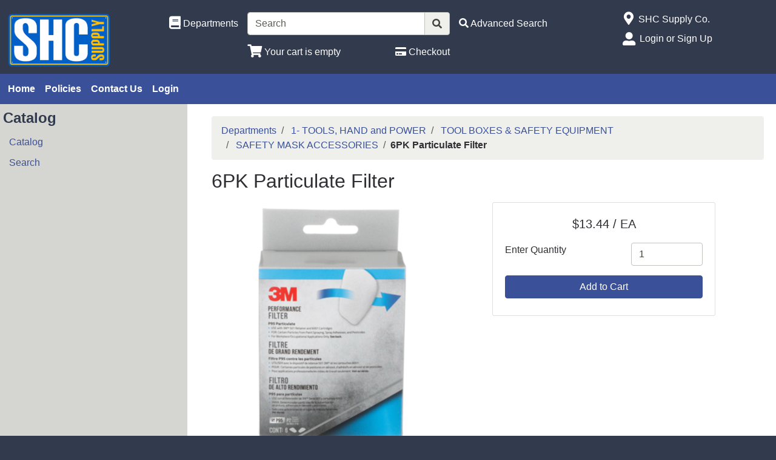

--- FILE ---
content_type: application/javascript
request_url: https://www.shcsupply.com/inet/util/purchase_buttons.js
body_size: 10067
content:
/**
 * Created with JetBrains PhpStorm.
 * User: hbb
 * Date: 9/20/13
 * Time: 9:05 AM
 * To change this template use File | Settings | File Templates.
 */

function add_to_list_button_click(listbuttonobject, formname, mode) {

    var $storebuy = null;

    if(bootstrap_enabled) {
        $('.dialog_header').html("<h2>Add to List</h2>");
        $('.view_cart_or_list_button').html("View List");
    }

    if ( typeof(formname) != 'undefined' ) {
        $storebuy = $('form[name="' + formname + '"]');
    } else {
        $storebuy = $(listbuttonobject.form);
    }
    $storebuy.on('submit',function(e) {
        e.preventDefault();
    });

    $('input[name="list_id"]').val($(listbuttonobject).parent().find('.inet_list_selection').val());

    var $savedbuttonhtml = '';
    var $buttontype = Object.prototype.toString.call(listbuttonobject);
    if ( $buttontype === '[object HTMLButtonElement]' ) {
        $savedbuttonhtml = $(listbuttonobject).html();
        $(listbuttonobject).html("Please wait");
    } else if ( $buttontype === '[object HTMLInputElement]' ) {
        $savedbuttonhtml = $storebuy.find(listbuttonobject).val();
        $storebuy.find(listbuttonobject).val('Please wait');
    } else {
        $savedbuttonhtml = $storebuy.find(listbuttonobject).val();
        $storebuy.find(listbuttonobject).val('Please wait');
    }

    if ( typeof(mode) != 'undefined' ) {
        $storebuy.find('input[name="mode"]').val(mode);
    } else {
        $storebuy.find('input[name="mode"]').val('addtolist');
    }

    // serialize the data in the form
    var $serializedData = $storebuy.serialize() + "&addtolisttype=ajax";

    // disable the inputs for the duration of the ajax request
    var $inputs = $(document).find("input, select, button, textarea");
    $inputs.prop("disabled", true);

    $.post( sagro_base_url + "/storefront/store.php/",
        $serializedData,
        function(data) {
            // if no items added return to current page
            if( data.result == 'error' ) {
                if(bootstrap_enabled) {
                    $('.dialog_content').html(data.message);
                    $('#purchase_buttons_dialog').modal('show');
                }else {
                    Boxy.alert("<span class='continue_to_shop'>" + data.message + "</span>", null, {title: 'Add to List'});
                }
            } else {
                // this is for when searching the catalog from manage registry context
                $('.lr_remaining_count').html(data.remaining);
                $('.lr_total_count').html(data.count);
                // option to view list or return to current page
                if (bootstrap_enabled) {
                    $('.dialog_content').html(data.message);
                    $('#purchase_buttons_dialog').modal('show');
                    $('.view_cart_or_list_button').on('click', function () {
                        window.location.href = data.continue_url
                    });
                } else {
                    Boxy.ask("<span class='continue_to_shop'>" + data.message + "</span>", ["View List", "Continue Shopping"],
                        function (val) {
                            if (val == "View List") {
                                // do a redirect
                                window.location.href = data.continue_url
                            }
                        }, {title: 'Add to List'}
                    );
                }
                // reset qty entry if it's not hidden (hidden should always be 1, no input selection)
                $storebuy.find('input[name^="cart_qty"]:not(:hidden)').each( function( ) {
                    $(this).val($(this).prop("defaultValue"));
                });
                if ( data.ga_enabled ) {
                    ga_tracking(data);
                }
            }
        })
        .fail(function() {
            if(bootstrap_enabled){
                $('.dialog_content').html("Unknown error try again");
                $('#purchase_buttons_dialog').modal('show');

            }else {
                Boxy.alert("<span class='continue_to_shop'>" + "Unknown error try again" + "</span>", null, {title: 'Add to List'});
            }
        })
        .always(function() {
            $inputs.prop("disabled", false);
            if ( $buttontype === '[object HTMLButtonElement]' ) {
                $(listbuttonobject).html($savedbuttonhtml);
            } else if ( $buttontype === '[object HTMLInputElement]' ) {
                $storebuy.find(listbuttonobject).val($savedbuttonhtml);
            } else {
                $storebuy.find(listbuttonobject).val($savedbuttonhtml);
            }
           $(listbuttonobject).trigger('blur');
        }
    );
}

function add_to_cart_button_click(cartbuttonobject, formname, mode) {

    var $storebuy = null;

    if(bootstrap_enabled) {
        $('.dialog_header').html("<h2>Add to Cart</h2>");
        $('.view_cart_or_list_button').html("View Cart");
    }
    if ( typeof(formname) != 'undefined' ) {
        $storebuy = $('form[name="' + formname + '"]');
    } else {
        $storebuy = $(cartbuttonobject.form);
    }

    $storebuy.on('submit', function(e) {
        e.preventDefault();
    });

    var $savedbuttonhtml = '';
    var $buttontype = Object.prototype.toString.call(cartbuttonobject);
    if ( $buttontype === '[object HTMLButtonElement]' ) {
        $savedbuttonhtml = $(cartbuttonobject).html();
        $(cartbuttonobject).html("Please wait");
    } else if ( $buttontype === '[object HTMLInputElement]' ) {
        $savedbuttonhtml = $storebuy.find(cartbuttonobject).val();
        $storebuy.find(cartbuttonobject).val('Please wait');
    } else {
        $savedbuttonhtml = $storebuy.find(cartbuttonobject).val();
        $storebuy.find(cartbuttonobject).val('Please wait');
    }

    // Trigger AJAX add to cart mode
    if ( typeof(mode) != 'undefined' ) {
        $storebuy.find('input[name="mode"]').val(mode);
    } else {
        $storebuy.find('input[name="mode"]').val('addtocart');
    }

    // serialize the data in the form
    var $serializedData = $storebuy.serialize() + "&addtocarttype=ajax";

    // disable the inputs for the duration of the ajax request
    var $inputs = $(document).find("input, select, button, textarea");
    $inputs.prop("disabled", true);

    var $callback = null;

    $.post( sagro_base_url + "/storefront/store.php/",
        $serializedData,
        function(data) {
            $("#inet_cart_message").replaceWith(data.inet_cart_message);
            $("#inet_cart_total").replaceWith(data.inet_cart_total);
            $("#inet_cart_count").text(data.inet_cart_count);

            // if no items added return to current page
            if( data.result == 'error' ) {
                if ( data.reload ) {
                    $callback = function() { location.reload(true); };
                }
                if(bootstrap_enabled) {
                    $(".dialog_content").html(data.message);
                    $('#purchase_buttons_dialog').modal('show');
                } else {
                    Boxy.alert("<span class='continue_to_shop'>" + data.message + "</span>", $callback, {title: 'Add to Cart'});
                }
            } else {
                // option to view list or return to current page
                if(bootstrap_enabled) {
                    $(".dialog_content").html(data.message);
                    $('#purchase_buttons_dialog').modal('show');
                    $('.view_cart_or_list_button').on('click', function () {
                        window.location.href = data.continue_url
                    });

                } else {
                    Boxy.ask("<span class='continue_to_shop'>" + data.message + "</span>", ["View Cart", "Continue Shopping"],
                        function (val) {
                            if (val == "View Cart") {
                                // do a redirect
                                window.location.href = data.continue_url
                            }
                        }, {title: 'Add to Cart', center: true, draggable: true}
                    );
                }
                // reset qty entry if it's not hidden (hidden should always be 1, no input selection)
                $storebuy.find('input[name^="cart_qty"]:not(:hidden)').each( function( ) {
                    $(this).val($(this).prop("defaultValue"));
                });
                // google analytics tracking the ajax add to cart event
                if ( data.ga_enabled ) {
                    ga_tracking(data);
                }
            }
        })
        .fail(function() {
            if(bootstrap_enabled) {
                $(".dialog_content").html("Unknown error try again");
                $('#purchase_buttons_dialog').modal('show');
            } else {
                Boxy.alert("<span class='continue_to_shop'>" + "Unknown error try again" + "</span>", null, {title: 'Add to Cart'});
            }
        })
        .always(function() {
            $inputs.prop("disabled", false);
            if ( $buttontype === '[object HTMLButtonElement]' ) {
                $(cartbuttonobject).html($savedbuttonhtml);
            } else if ( $buttontype === '[object HTMLInputElement]' ) {
                $storebuy.find(cartbuttonobject).val($savedbuttonhtml);
            } else {
                $storebuy.find(cartbuttonobject).val($savedbuttonhtml);
            }
            $inputs.trigger('blur');
        }
    );
}

// function to track the GA add_to_cart/list through triggering the gtag() method
function ga_tracking(data) {
    var imported = document.createElement('script');
    imported.src = 'https://www.googletagmanager.com/gtag/js?id='+ data.ga_account_number;
    document.head.appendChild(imported);
    window.dataLayer = window.dataLayer || [];
    function gtag(){dataLayer.push(arguments);}
    gtag('js', new Date());
    gtag('config', data.ga_account_number);
    gtag("event", data.event_type, data.event_data);
}


--- FILE ---
content_type: application/javascript
request_url: https://www.shcsupply.com/inet/util/shopping_list_select.js
body_size: 6258
content:
/**
 * Created by doug on 6/25/15.
 * shopping_list_select.js
 */

$(document).ready(function() {
    shopping_list_create();
});

function shopping_list_create() {

    if ($('.add_to_list_button').is(":visible")) {

        // remove any previously defined onclick events
//        $('.add_to_list_button').removeAttr('onclick').click(function(){});

        $.getJSON(sagro_base_url + '/util/view_list.php', function (json) {
            if (json.length != 0) {

                // add hidden field "list_id" to form, stores the selected id
                $('<input>').attr({type: 'hidden', name: 'list_id'}).appendTo('form[name="store_buy"]');

                if( bootstrap_enabled == true ){
                    populate_list_bs(json);
                } else{
                    populate_list_legacy(json);
                }

                /*// add hidden field "list_id" to form, stores the selected id
                $('<input>').attr({type: 'hidden', name: 'list_id'}).appendTo('form[name="store_buy"]');

                // There can be multiple "Add to List" buttons, get all in an array
                // going to add a <span> element that will contain the drop down box next to each button
                var listbuttons = $('.add_to_list_button').get();
                $.each(listbuttons, function (index, value) {
                    // append a new span to contain list seletion after each buton
                    $(this).after("<span class='inet_list_button'></span>");
                });

                // parse the list info from json and create the <select><option> html
                var select_output = '<select name="list_id" class="selectbox inet_list_selection">';

                $.each(json, function (index, value) {

                    if (this.selected == true) {
                        select_output += "<option value=\"" + this.id + "\" SELECTED >" + this.description + "</option>";
                        $('input[name="list_id"]').val(this.id);
                    } else {
                        select_output += "<option value=" + this.id + ">" + this.description + "</option>";
                    }
                });

                select_output += '</select>';


                // populate each <span> with the list selection (<select>)
                $('.inet_list_button').html(select_output);
*/
//                // Uncomment to automatcally sync each list selection when one changes.
//                $('.inet_list_selection').bind('change', function() {
//                    var optionSelected = $("option:selected", this);
//                    $('input[name="list_id"]').val(this.value);
//                    $('.inet_list_selection').val(this.value);
//                });
            }
        });
    }
}

/*Function populates the add to list <select> element on various store pages on legacy mode */
function populate_list_legacy(data){
    // There can be multiple "Add to List" buttons, get all in an array
    // going to add a <span> element that will contain the drop down box next to each button
    var listbuttons = $('.add_to_list_button').get();
    $.each(listbuttons, function (index, value) {
        // append a new span to contain list seletion after each buton
        $(this).after("<span class='inet_list_button'></span>");
    });

    // parse the list info from json and create the <select><option> html
    var select_output = '<select name="list_id" class="selectbox inet_list_selection">';

    $.each(data, function (index, value) {

        if (this.selected == true) {
            select_output += "<option value=\"" + this.id + "\" SELECTED >" + this.description + "</option>";
            $('input[name="list_id"]').val(this.id);
        } else {
            select_output += "<option value=" + this.id + ">" + this.description + "</option>";
        }
    });

    select_output += '</select>';


    // populate each <span> with the list selection (<select>)
    $('.inet_list_button').html(select_output);

}

/*Function populates the add to list <select> element on various store pages on bootstrap mode */
function populate_list_bs(data){

    // Code below was used to dynamically add a container for the list selection drop-down to all add to list buttons
    // This is now disabled for bootstrap mode, and we rely on placeholder to be included in the template itself
    // which will be replaced the the select element. This provides more control for layout and avoids the detection code below

    // There can be multiple "Add to List" buttons, get all in an array
    // going to add a <div> element that will contain the drop down box next to each button
    //var listbuttons = $('.add_to_list_button').get();
    //$.each(listbuttons, function (index, value) {
    //    // append a new div to contain list seletion after each button if div element does not exists already
    //    if( $(this).parent().siblings('.store_list_options').size() == 0 && !$(this).parent().siblings().find('.store_list_options')  ){
    //        //$(this).parent().after("<div class='store_list_options'></div>");
    //        $(this).after("<span class='store_list_options'></span>");
    //    }
    //});

    var select_output = '<select name="list_id" class="form-control inet_list_selection mb-2">';

    // parse the list info from json and create the <select><option> html
    $.each(data, function (index, value) {

        if (this.selected == true) {
            select_output += "<option value=\"" + this.id + "\" SELECTED >" + this.description + "</option>";
            $('input[name="list_id"]').val(this.id);
        } else {
            select_output += "<option value=" + this.id + ">" + this.description + "</option>";
        }
    });

    select_output += '</select>';

    // populate each <span> with the list selection (<select>)
    $('.store_list_options').replaceWith(select_output);
}

function item_detail(itemcode,store) {
    inet_dialog_url = sagro_base_url + '/util/view_item.php?link_itemcode='+itemcode+'&store='+store;
    inet_dialog_header = "&nbsp;";
    Boxy.load(inet_dialog_url, {title: inet_dialog_header, modal: false, unloadOnHide: true, closeable: true, fixed: false, afterShow: shopping_list_create});
}
